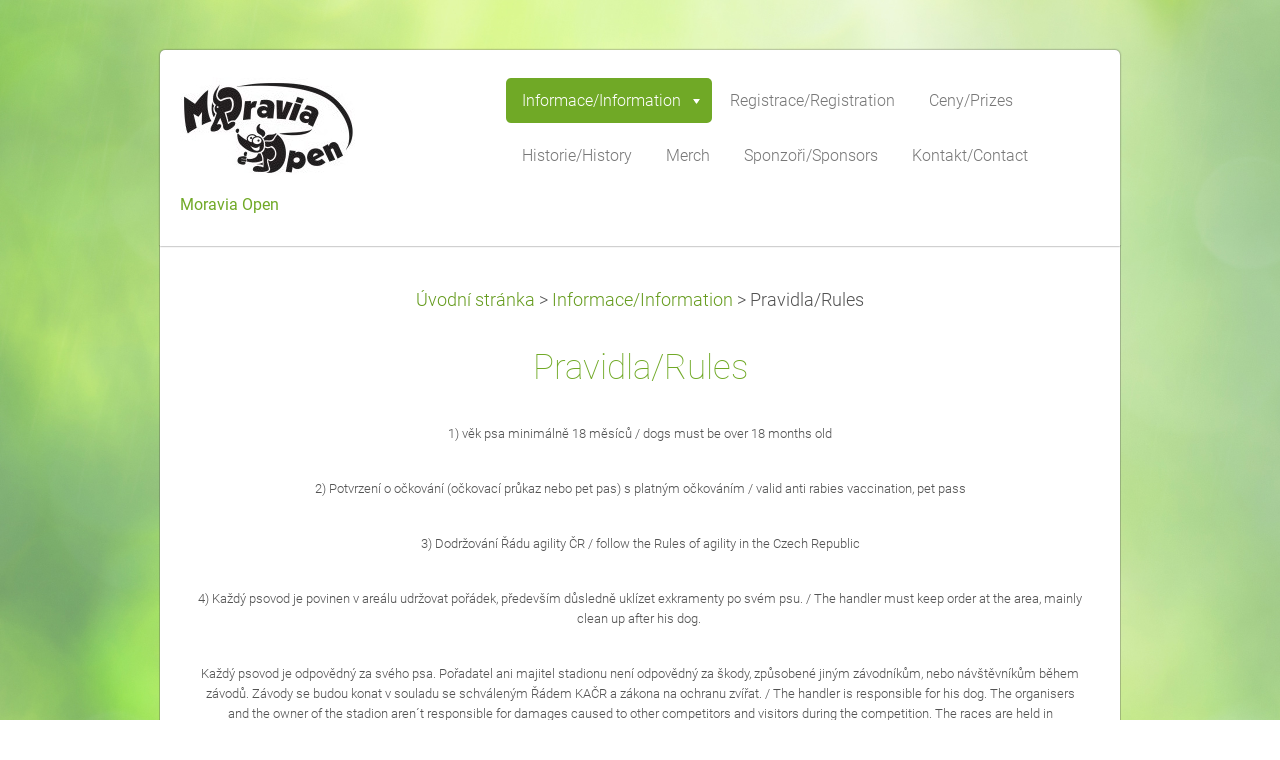

--- FILE ---
content_type: text/html; charset=UTF-8
request_url: http://www.moraviaopen.cz/pravidla/
body_size: 5673
content:
<!DOCTYPE html>
<!--[if IE 8]><html class="lt-ie10 lt-ie9 no-js no-bg" lang="cs"> <![endif]-->
<!--[if IE 9]><html class="lt-ie10 no-js no-bg" lang="cs"> <![endif]-->
<!--[if gt IE 9]><!-->
<html lang="cs" class="no-js no-bg">
<!--<![endif]-->
<head>
    <base href="http://www.moraviaopen.cz/">
  <meta charset="utf-8">
  <meta name="description" content="">
  <meta name="keywords" content="">
  <meta name="generator" content="Webnode">
  <meta name="apple-mobile-web-app-capable" content="yes">
  <meta name="apple-mobile-web-app-status-bar-style" content="black">
  <meta name="format-detection" content="telephone=no">
    <link rel="icon" type="image/svg+xml" href="/favicon.svg" sizes="any">  <link rel="icon" type="image/svg+xml" href="/favicon16.svg" sizes="16x16">  <link rel="icon" href="/favicon.ico"><link rel="canonical" href="http://www.moraviaopen.cz/pravidla/">
<script type="text/javascript">(function(i,s,o,g,r,a,m){i['GoogleAnalyticsObject']=r;i[r]=i[r]||function(){
			(i[r].q=i[r].q||[]).push(arguments)},i[r].l=1*new Date();a=s.createElement(o),
			m=s.getElementsByTagName(o)[0];a.async=1;a.src=g;m.parentNode.insertBefore(a,m)
			})(window,document,'script','//www.google-analytics.com/analytics.js','ga');ga('create', 'UA-797705-6', 'auto',{"name":"wnd_header"});ga('wnd_header.set', 'dimension1', 'W1');ga('wnd_header.set', 'anonymizeIp', true);ga('wnd_header.send', 'pageview');var pageTrackerAllTrackEvent=function(category,action,opt_label,opt_value){ga('send', 'event', category, action, opt_label, opt_value)};</script>
  <link rel="alternate" type="application/rss+xml" href="http://moraviaopen.cz/rss/all.xml" title="Všechny články">
<!--[if lte IE 9]><style type="text/css">.cke_skin_webnode iframe {vertical-align: baseline !important;}</style><![endif]-->
    <meta http-equiv="X-UA-Compatible" content="IE=edge" />
    <title>Pravidla/Rules :: Moravia Open</title>
    <meta name="viewport" content="width=device-width" />
    <link rel="stylesheet" href="https://d11bh4d8fhuq47.cloudfront.net/_system/skins/v15/50001401/css/style.css" />
    <link rel="stylesheet" href="https://d11bh4d8fhuq47.cloudfront.net/_system/skins/v15/50001401/css/light_green.css" />
    <script type="text/javascript">
        /* <![CDATA[ */
        var wnTplSettings = {};
        wnTplSettings.photogallerySlideshowStop  = 'Pozastavit prezentaci';
        wnTplSettings.photogallerySlideshowStart = 'Spustit prezentaci';
        wnTplSettings.faqShowAnswer = 'Zobrazit celou odpověď.';
        wnTplSettings.faqHideAnswer = 'Skrýt odpověď.';
        wnTplSettings.menuLabel = 'Menu';
        /* ]]> */
    </script>
    <script src="https://d11bh4d8fhuq47.cloudfront.net/_system/skins/v15/50001401/js/main.js"></script>

				<script type="text/javascript">
				/* <![CDATA[ */
					
					if (typeof(RS_CFG) == 'undefined') RS_CFG = new Array();
					RS_CFG['staticServers'] = new Array('https://d11bh4d8fhuq47.cloudfront.net/');
					RS_CFG['skinServers'] = new Array('https://d11bh4d8fhuq47.cloudfront.net/');
					RS_CFG['filesPath'] = 'http://www.moraviaopen.cz/_files/';
					RS_CFG['filesAWSS3Path'] = 'https://2ad83d26e4.clvaw-cdnwnd.com/432c275fa465d5d6366ae390f5fa8fa9/';
					RS_CFG['lbClose'] = 'Zavřít';
					RS_CFG['skin'] = 'default';
					if (!RS_CFG['labels']) RS_CFG['labels'] = new Array();
					RS_CFG['systemName'] = 'Webnode';
						
					RS_CFG['responsiveLayout'] = 1;
					RS_CFG['mobileDevice'] = 0;
					RS_CFG['labels']['copyPasteSource'] = 'Více zde:';
					
				/* ]]> */
				</script><script type="text/javascript" src="https://d11bh4d8fhuq47.cloudfront.net/_system/client/js/compressed/frontend.package.1-3-108.js?ph=2ad83d26e4"></script><style type="text/css"></style></head>
<body>
<div id="wrapper" class="BOXED LIGHT GREEN">


    <!-- div id="header" -->
    <div id="header">

        <!-- div id="headerContent" -->
        <div id="headerContent" class="clearfix">

            <div id="logoZone">
                <div id="logo"><a href="home/" class="image" title="Přejít na úvodní stránku."><span id="rbcSystemIdentifierLogo"><img src="https://2ad83d26e4.clvaw-cdnwnd.com/432c275fa465d5d6366ae390f5fa8fa9/200001229-9c2129c215/logo_cerne_1-edit-20230131221017.jpg"  width="175" height="99"  alt="Moravia Open"></span></a></div>                <div id="moto"><span id="rbcCompanySlogan" class="rbcNoStyleSpan">Moravia Open</span></div>
            </div>

        </div>
        <!-- div id="headerContent" -->

    </div>

    <!-- div id="main" -->
    <div id="main" role="main">


        <!-- div id="mainContent" -->
        <div id="mainContent" class="clearfix" >


            <!-- div class="column100" -->
            <div class="column100">
                <div id="pageNavigator" class="rbcContentBlock">            <div id="navigator" class="widget widgetNavigator clearfix">             <a class="navFirstPage" href="/home/">Úvodní stránka</a>           <span> &gt; </span>             <a href="/o-zavode/">Informace/Information</a>           <span> &gt; </span>             <span id="navCurrentPage">Pravidla/Rules</span>             </div>      </div>                 
       <div class="widget widgetWysiwyg clearfix">     
		<h1>Pravidla/Rules</h1>
<div>
	<p style="padding-top: 0px; padding-bottom: 5px; line-height: 1.6em; font-size: 12.8px;">1) věk psa minimálně 18 měsíců / dogs must be over 18 months old</p>
	<p style="padding-top: 0px; padding-bottom: 5px; line-height: 1.6em; font-size: 12.8px;">2) Potvrzení o očkování (očkovací průkaz nebo pet pas) s platným očkováním / valid anti rabies vaccination, pet pass</p>
	<p style="padding-top: 0px; padding-bottom: 5px; line-height: 1.6em; font-size: 12.8px;">3) Dodržování Řádu agility ČR / follow the Rules of agility in the Czech Republic</p>
	<p style="padding-top: 0px; padding-bottom: 5px; line-height: 1.6em; font-size: 12.8px;">4) Každý psovod je povinen v areálu udržovat pořádek, především důsledně uklízet exkramenty po svém psu. / The handler must keep order at the area, mainly clean up after his dog.&nbsp;</p>
	<p style="padding-top: 0px; padding-bottom: 5px; line-height: 1.6em; font-size: 12.8px;">Každý psovod je odpovědný za svého psa. Pořadatel ani majitel stadionu není odpovědný za škody, způsobené jiným závodníkům, nebo návštěvníkům během závodů. Závody se budou konat v souladu se schváleným Řádem KAČR a zákona na ochranu zvířat. /&nbsp;The handler is responsible for his dog. The organisers and the owner of the stadion aren´t responsible for damages caused to other competitors and visitors during the competition. The races are held in accordnace with the Rules of Czech Agility Club and the Act on the Protection of Animals Against Cruelty.</p>
	<p style="padding-top: 0px; padding-bottom: 5px; line-height: 1.6em; font-size: 12.8px;">Protest je možno podat v době konání závodů oproti kauci&nbsp;2000,- Kč,</p>
	<p style="padding-top: 0px; padding-bottom: 5px; line-height: 1.6em; font-size: 12.8px;">It´s possible to file a protest during the competition against bail 800&nbsp;euros.</p>
	<p style="padding-top: 0px; padding-bottom: 5px; line-height: 1.6em; font-size: 12.8px;">Pořadatel nezajišťuje zdravotní ani veterinární péči.</p>
	<p style="padding-top: 0px; padding-bottom: 5px; line-height: 1.6em; font-size: 12.8px;">The organizer does not provide medical or veterinary care.&nbsp;.&nbsp;</p>
	<h2 style="margin-top: 0px; margin-right: 0px; margin-left: 0px; padding-right: 0px; padding-left: 0px;">Pravidla jednotlivých soutěží / Rules of each races</h2>
	<p style="padding-top: 0px; padding-bottom: 5px; line-height: 1.6em; font-size: 12.8px;">Kategorie: XS (volitelná pro psy menší 30 cm), S, M, I, L<br>
	Cathegory: XS (optinal for dogs measuring less than 30 cm), S, M, I, L<br>
	Kategorie XS a S budou vyhlašovány společně. XS and S cathegories will be awarded together.&nbsp;</p>
	<div _extended="true" class="rbcContentBlockBody" id="WysiwygCBM_54271Area" style="font-size: 12.8px;">
		<p style="padding-top: 0px; padding-bottom: 5px; line-height: 1.6em;">&nbsp;</p>
		<p style="padding-top: 0px; padding-bottom: 5px; line-height: 1.6em; text-align: left;">Prvních X umístěných v kvalifikačních bězích postupuje do Grand Final, stejný počet týmů (další v pořadí) postupuje do Soft Final. Pokud je tým již kvalifikovaný, postupuje další v pořadí.&nbsp;<br>
		<strong>The first X teams in the qualifying runs go to Grand Final, the same number of teams (next in order) go to Soft Final. If a team is already qualified, the next team in order advances.</strong></p>
		<span style="text-align: left;">Příklad:&nbsp;Pes Jack se kvalifikoval z&nbsp;prvního běhu do Soft Final. Ve druhém běhu se mu povedlo kvalifikovat do Grand Final. Na jeho místo do Soft Final tak postupuje další v&nbsp;pořadí z&nbsp;prvního běhu.</span><br style="text-align: left;">
		<strong style="text-align: left;">Example:&nbsp;Jack qualified from the first run to the Soft Final. In the second run he managed to qualify for the Grand Final. The next runner up in order from the first run will go to the Soft Final in his spot.</strong></div>
	<div _extended="true" class="rbcContentBlockBody" id="WysiwygCBM_54271Area" style="font-size: 12.8px; text-align: left;">
		<strong style="text-align: left;">Jeden tým nemůže běžet zároveň Soft Final a Grand Final. One team isn´t allowed to run both Soft Final and Grand Final.</strong></div>
	<div _extended="true" class="rbcContentBlockBody" id="WysiwygCBM_54271Area" style="font-size: 12.8px; text-align: left;">
		&nbsp;</div>
	<p _extended="true" class="rbcContentBlockBody" id="WysiwygCBM_54271Area" style="font-size: 12.8px; text-align: left;"><strong style="text-align: left;">V případě, že se ve finále umístí na stupních vítězů dva týmy se shodným výsledkem (trestné body + čas), poběží rozstřel na zkráceném parkuru.&nbsp;</strong></p>
	<div _extended="true" class="rbcContentBlockBody" id="WysiwygCBM_54271Area" style="font-size: 12.8px; text-align: left;">
		<strong>In the case that two teams with the same result (penalty points + time) are on the podium in the final, the shoot-off will be run on a shorter course.</strong></div>
	<div _extended="true" class="rbcContentBlockBody" id="WysiwygCBM_54271Area" style="">
		<br>
		<p style="font-size: 12.8px; padding-top: 0px; padding-bottom: 5px; line-height: 1.6em;"><strong>2026</strong></p>
		<div class="table-responsive" style="font-size: 12.8px;">
			<table cellpadding="1" cellspacing="1" class="modernTable withHeader" style="width: 500px;">
				<thead>
					<tr>
						<td>Cathegory</td>
						<td>Number of teams goes to final from each run</td>
					</tr>
				</thead>
				<tbody>
					<tr>
						<td>L</td>
						<td>&nbsp;</td>
					</tr>
					<tr>
						<td>I</td>
						<td>&nbsp;</td>
					</tr>
					<tr>
						<td>M</td>
						<td>&nbsp;</td>
					</tr>
					<tr>
						<td>XS+S</td>
						<td>&nbsp;</td>
					</tr>
				</tbody>
			</table>
		</div>
		<p style="font-size: 12.8px; padding-top: 0px; padding-bottom: 5px; line-height: 1.6em;">Pořadí běhů: Agility 1 - Agility 2 - Jumping 1</p>
		<p style="font-size: 12.8px; padding-top: 0px; padding-bottom: 5px; line-height: 1.6em;">&nbsp;</p>
	</div>
</div>
<p>&nbsp;</p>
   
        </div>
		
            </div>
            <!-- div class="column100" -->

        </div>
        <!-- div id="mainContent" -->

    </div>
    <!-- div id="main" -->




    <!-- div id="footerCover" -->
    <div id="footerCover">

        <!-- div id="footerMain" -->
        <div id="footerMain">

            <!-- div id="footerMainContent" -->
            <div id="footerMainContent" class="footerColumns clearfix">

                <div class="column33 footerColumn1">
                                        

                </div>

                <div class="column33 footerColumn2">
                                                        </div>

                <div class="column33 footerColumn3">
                    			
                                                        </div>

            </div>
            <!-- div id="footerMainContent" -->

        </div>
        <!-- div id="footerMain" -->



        <!-- div id="footerText" -->
        <div id="footerText" class="clearfix">

            <!-- div id="footerTextContent" -->
            <div id="footerTextContent" class="clearfix">

                <!-- div id="lang" -->
                <div id="lang" class="clearfix">
                    <div id="languageSelect"></div>			
                </div>
                <!-- div id="lang" -->

                <!-- div id="copyright" -->
                <div id="copyright">
                    <span id="rbcFooterText" class="rbcNoStyleSpan">© 2009 Všechna práva vyhrazena.</span>                </div>
                <!-- div id="copyright" -->

                <!-- div id="signature" -->
                <div id="signature">
                    <span class="rbcSignatureText">Vytvořeno službou <a href="https://www.webnode.cz?utm_source=brand&amp;utm_medium=footer&amp;utm_campaign=premium" rel="nofollow" >Webnode</a></span>                </div>
                <!-- div id="signature" -->

            </div>
            <!-- div id="footerTextContent" -->

        </div>
        <!-- div id="footerText" -->

    </div>
    <!-- div id="footerCover" -->

    <!-- div id="headerNav" -->
    <div id="navMenu" class="desktopMenu clearfix">
        <div class="menuWrapper">
            

    
	<ul class="menu">
	<li class="open first selected">      
        <a href="/o-zavode/"> <span>Informace/Information</span> </a>
    
	<ul class="level1">
		<li class="first">      
        <a href="/a2012/informace/misto/"> <span>Místo/Location</span> </a>
    </li>
		<li>      
        <a href="/program/"> <span>Program</span> </a>
    </li>
		<li>      
        <a href="/rozhodci/"> <span>Rozhodčí/Judges</span> </a>
    </li>
		<li class="selected activeSelected">      
        <a href="/pravidla/"> <span>Pravidla/Rules</span> </a>
    </li>
		<li class="last">      
        <a href="/ubytovani/"> <span>Ubytování/Accommondation</span> </a>
    </li>
	</ul>
	</li>
	<li>      
        <a href="/registrace/"> <span>Registrace/Registration</span> </a>
    </li>
	<li>      
        <a href="/ceny/"> <span>Ceny/Prizes</span> </a>
    </li>
	<li>      
        <a href="/minule-rocniky/"> <span>Historie/History</span> </a>
    </li>
	<li>      
        <a href="/merch/"> <span>Merch</span> </a>
    </li>
	<li>      
        <a href="/en/pro-sponzory/"> <span>Sponzoři/Sponsors</span> </a>
    </li>
	<li class="last">      
        <a href="/kontakt2/"> <span>Kontakt/Contact</span> </a>
    </li>
</ul>
    <div class="clearfix"><!-- / --></div>
				
        </div>
    </div>
    <!-- div id="headerNav" -->


</div>
<!-- div id="wrapper" -->
<div class="media"></div>


<div id="rbcFooterHtml"></div><script type="text/javascript">var keenTrackerCmsTrackEvent=function(id){if(typeof _jsTracker=="undefined" || !_jsTracker){return false;};try{var name=_keenEvents[id];var keenEvent={user:{u:_keenData.u,p:_keenData.p,lc:_keenData.lc,t:_keenData.t},action:{identifier:id,name:name,category:'cms',platform:'WND1',version:'2.1.157'},browser:{url:location.href,ua:navigator.userAgent,referer_url:document.referrer,resolution:screen.width+'x'+screen.height,ip:'217.154.173.25'}};_jsTracker.jsonpSubmit('PROD',keenEvent,function(err,res){});}catch(err){console.log(err)};};</script></body>
</html>